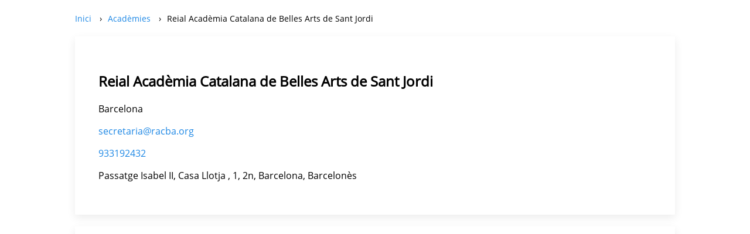

--- FILE ---
content_type: text/html; charset=UTF-8
request_url: https://entitats.cat/reial-academia-catalana-de-belles-arts-de-sant-jordi
body_size: 1590
content:
<head>
	<!-- Google Tag Manager -->
	<script>(function(w,d,s,l,i){w[l]=w[l]||[];w[l].push({'gtm.start':
	new Date().getTime(),event:'gtm.js'});var f=d.getElementsByTagName(s)[0],
	j=d.createElement(s),dl=l!='dataLayer'?'&l='+l:'';j.async=true;j.src=
	'https://www.googletagmanager.com/gtm.js?id='+i+dl+ '&gtm_auth=6FD6fNaKXVk2tQspejxXaw&gtm_preview=env-2&gtm_cookies_win=x';f.parentNode.insertBefore(j,f);
	})(window,document,'script','dataLayer','GTM-WTZ22NV');</script>
	<!-- End Google Tag Manager -->

	<title>Reial Acadèmia Catalana de Belles Arts de Sant Jordi - Entitats</title>

	<meta name="description" content="Reial Acadèmia Catalana de Belles Arts de Sant Jordi és una acadèmia ubicada a Barcelona.">
	<meta name="viewport" content="width=device-width, initial-scale=1">
	<meta charset="utf-8">

	<!-- Open Graph tags -->
		<meta property="og:title" content="Reial Acadèmia Catalana de Belles Arts de Sant Jordi - Entitats">
	<meta property="og:description" content="Reial Acadèmia Catalana de Belles Arts de Sant Jordi és una acadèmia ubicada a Barcelona.">
	<meta property="og:type" content="website">
	<meta property="og:image" content="https://entitats.cat/assets/img/entitats-cat-logo.jpg">
	<meta property="og:image:secure_url" content="https://entitats.cat/assets/img/entitats-cat-logo.jpg">
	<meta property="og:url" content="https://entitats.cat/reial-academia-catalana-de-belles-arts-de-sant-jordi">
	<meta property="og:locale" content="ca_ES">
	<meta property="og:site_name" content="Entitats.cat">
	<!-- End Open Graph tags -->

	<link rel="stylesheet" href="/assets/css/layout-home.css">
	<link rel="stylesheet" href="/assets/css/modules.css">
	<link rel="stylesheet" href="/assets/css/main.css">
	<link rel="stylesheet" href="/assets/css/font-open-sans.css">
</head>
<body>
<!-- Google Tag Manager (noscript) -->
<noscript><iframe src="https://www.googletagmanager.com/ns.html?id=GTM-WTZ22NV&gtm_auth=6FD6fNaKXVk2tQspejxXaw&gtm_preview=env-2&gtm_cookies_win=x"
height="0" width="0" style="display:none;visibility:hidden"></iframe></noscript>
<!-- End Google Tag Manager (noscript) -->
<div class="content">
	<main class="entity">
		<article>
			<ol class="breadcrumb">
				<li><a href="/">Inici</a></li>
				<li><a href="/academies">Acadèmies</a></li>
				<li>Reial Acadèmia Catalana de Belles Arts de Sant Jordi</li>
			</ol>
			<div class="hg-card hg-card-default">
				<div class="hg-card-body">
					<div class="details">
						<h1>Reial Acadèmia Catalana de Belles Arts de Sant Jordi</h1>
						<address>
							<p><span data-details="location">Barcelona</span></p>
							<p><span data-details="email"></span><a href="/cdn-cgi/l/email-protection#d8abbdbbaabdacb9aab1b998aab9bbbab9f6b7aabf"><span class="__cf_email__" data-cfemail="1566707667706174677c745567747677743b7a6772">[email&#160;protected]</span></a></p>
							<p><span data-details="website"></span></p>
							<p><span data-details="phone"><a href="tel:933192432">933192432</a></span></p>
							<p><span data-details="address">Passatge Isabel II, Casa Llotja , 1, 2n, Barcelona, Barcelonès</span></p>
						</address>
					</div>
				</div>
			</div>
			<section class="hg-card hg-card-default">
				<div class="map">
					<iframe
					  width="100%"
					  height="300"
					  frameborder="0" style="border:0"
					  src="https://www.google.com/maps/embed/v1/place?key=AIzaSyAmsrJgFxhgxJXTRtEL3PJEtc3U59gC_qM					    &q=Passatge+Isabel+II%2C+Casa+Llotja+%2C+1%2C+2n%2C+Barcelona%2C+Barcelon%C3%A8s" allowfullscreen>
					</iframe>
				</div>
			</section>
		</article>
	</main>
</div>

<footer>
	© 2019 Entitats.cat. Tots els drets reservats. <a href="/credits">Crèdits.</a>
</footer>

<script data-cfasync="false" src="/cdn-cgi/scripts/5c5dd728/cloudflare-static/email-decode.min.js"></script><script src="/assets/js/fontawesome.js"></script>
<script src="/assets/js/light_used.js"></script>
<script defer src="https://static.cloudflareinsights.com/beacon.min.js/vcd15cbe7772f49c399c6a5babf22c1241717689176015" integrity="sha512-ZpsOmlRQV6y907TI0dKBHq9Md29nnaEIPlkf84rnaERnq6zvWvPUqr2ft8M1aS28oN72PdrCzSjY4U6VaAw1EQ==" data-cf-beacon='{"version":"2024.11.0","token":"90fdbc0470b74c338130502fc93f7af8","r":1,"server_timing":{"name":{"cfCacheStatus":true,"cfEdge":true,"cfExtPri":true,"cfL4":true,"cfOrigin":true,"cfSpeedBrain":true},"location_startswith":null}}' crossorigin="anonymous"></script>
</body>

--- FILE ---
content_type: text/css
request_url: https://entitats.cat/assets/css/layout-home.css
body_size: -117
content:
.home h1 {
	margin: 0;
	margin-top: 60px;
}

.home .categories ul {
	display: grid;
	grid-template-columns: repeat(12, 1fr);
	grid-gap: 20px;
	list-style-type: none;
	padding: 0;
}

.home .categories ul li a {
	display: inline-block;
	padding: 40px 0px;
	width: 100%;
	text-decoration: none;
}

.home .categories ul li a:hover {
	color: #fff;
	background-color: var(--primary);
	font-weight: 700;
}

/* Extra small devices */
.home .categories ul li a {
	margin: auto;
}

.home .categories ul li {
	grid-column: span 12;
	text-align: center;
	background-color: #f5f5f5;
}

@media (min-width: 576px) {
	.home input[type="submit"] {
		display: block;
	}

	.home .search-icon {
		display: none;
	}

	.home .categories ul li {
		grid-column: span 6;
	}
}

@media (min-width: 768px) {
	.home .categories ul li {
		grid-column: span 4;
	}
}

@media (min-width: 992px) {
	.home .categories ul li {
		grid-column: span 4;
	}
}

--- FILE ---
content_type: text/css
request_url: https://entitats.cat/assets/css/modules.css
body_size: -74
content:
/* Search */
.search {
	display: flex;
	align-items: center;
	justify-content: center;
	padding: 20px 0px;
}

.search form {
	display: flex;
	width: 100%;
}

.search input[type="search"] {
	height: 45px;
	padding-left: 8px;
	margin-bottom: 20px;
	font-size: 1.6rem;
	flex-grow: 1;
	border: 1px solid #DADAE4;
	border-radius: 2px;
	box-shadow: 0 5px 15px rgba(0,0,0,.08);
	overflow-x: hidden;
	margin: 0;
}

.search input[type="submit"] {
	display: none;
}

.search .search-icon {
	background-color: var(--primary);
	color: #fff;
	font-size: 1.6rem;
	padding: 5px 20px;
	border: none;
	border-radius: 2px;
	box-shadow: 0 5px 15px rgba(0,0,0,.08);
	border-left: 1px solid #DADAE4;
	height: 45px;
	display: flex;
}

.search .search-icon .fa-search {
	margin: auto;
}

/* Pagination */
.pagination {
	margin: auto;
	margin-bottom: 40px;
}

.pagination a {
	margin-right: 20px;
}

.pagination .previous:before {
	content: "‹";
	padding: 10px;
}

.pagination .next:after {
	content: "›";
	padding: 10px;
}

--- FILE ---
content_type: text/css
request_url: https://entitats.cat/assets/css/main.css
body_size: 360
content:
:root {
	--primary: #1e88e5;
}

* {
	box-sizing: border-box;
}

html {
	font-size: 10px;
}

body {
	margin: 0;
	font-family: 'Open Sans', Helvetica, Arial, sans-serif;
	font-size: 1.6rem;
	display: flex;
	flex-direction: column;
}

footer {
	padding: 15px;
	background-color: #f5f5f5;
	text-align: center;
	flex-shrink: 0;
	margin-top: 20px;
}

a {
	color: var(--primary);
	text-decoration: none;
}

a:hover {
	font-weight: 600;
}

a:active {
	color: inherit;
}

address {
	font-style: normal;
}

ul {
	margin: 0;
}

.content {
	margin: 0 20px;
	flex: 1 0 auto;
}

.entity article {
	max-width: 1024px;
	margin: auto;
}

.entity article section {
	margin: 20px 0px;
}

.entity article section .map {
	width: 100%;
}

.category, .search-page, .home, .credits, .not-found {
	max-width: 1024px;
	margin: 0 auto;
}

.btn {
	font-size: 1.6rem;
	padding: 5px 45px;
	border: none;
	border-radius: 2px;
	box-shadow: 0 5px 15px rgba(0,0,0,.08);
	border-left: 1px solid #DADAE4;
	height: 45px;
}

.btn:hover {
	cursor: pointer;
}

.btn:focus {
	outline: none;
}

.btn-primary {
	background-color: var(--primary);
	color: #fff;
}

.btn-primary:hover {
	background-color: var(--primary);
	color: #fff;
	cursor: pointer;
}

.results p:first-child {
	margin-top: 0;
}

.results article {
	box-shadow: 0 5px 15px rgba(0,0,0,.08);
	border-radius: 2px;
	margin: 20px 0px;
}

.results article:hover {
	background-color: #f5f5f5;
}

.results article p {
	margin: 0;
}

.results article a {
	display: inline-block;
	padding: 15px 20px;
	text-decoration: none;
}

.results article a span {
	display: block;
	margin-top: 16px;
}

.breadcrumb {
	list-style-type: none;
	margin: 0;
	padding: 20px 0 20px 0;
}

.breadcrumb li {
	display: inline;
	font-size: 1.4rem;
}

.breadcrumb li + li:before {
	/*content: "/\00a0";*/
	content: "›";
	padding: 10px;
}

/* Hegel Card */
.hg-card {
	/*position: relative;*/
}

.hg-card-default {
	background-color: #fff;
	box-shadow: 0 5px 15px rgba(0,0,0,.08);
	border-radius: 2px;
}

.hg-card-header {
	padding: 15px 20px;
	background-color: #F5F5F5;
}

.hg-card-body {
	padding: 40px;
}

.hg-card-footer {
	padding-bottom: 30px;
}